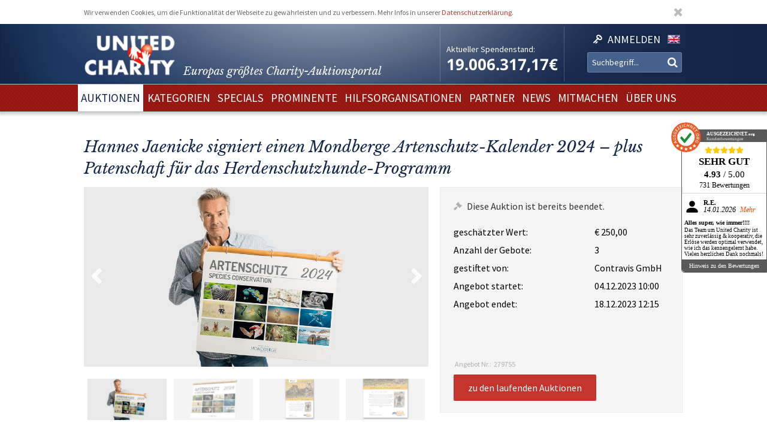

--- FILE ---
content_type: text/html; charset=utf-8
request_url: https://www.unitedcharity.de/Auktionen/AGA-Kalender-Herdenschutz
body_size: 10616
content:
<!doctype html>
<html lang="de-DE">
    <head>
        <meta charset="utf-8">

        <meta name="google-site-verification" content="WQD4-Efo6BjARCFbgiAW54o4nc4UPhEyOZWXwJMCMwU" />

        
        
        <meta http-equiv="X-UA-Compatible" content="IE=edge,chrome=1">

        
        <meta name="viewport" content="width=device-width,initial-scale=1,maximum-scale=1">
        <meta name="viewport" content="width=device-width">

        
        
<style type="text/css">
.limitdisplay-user { display: none; }.limitdisplay-user-3444 { display: inline; }.limitdisplay-user-block-3444 { display: block; }</style>
                            
        
        <script>

            
                Date.prototype.stdTimezoneOffset = function () {
                    var jan = new Date(this.getFullYear(), 0, 1);
                    var jul = new Date(this.getFullYear(), 6, 1);
                    return Math.max(jan.getTimezoneOffset(), jul.getTimezoneOffset());
                };

                Date.prototype.isDstObserved = function () {
                    return this.getTimezoneOffset() < this.stdTimezoneOffset();
                };
                
                var dstDiff = 0;

                var today = new Date();
                if (!today.isDstObserved()) {
                    dstDiff = -60;
                }
            

            var ENV = new Object();
            ENV.ezurl = "https://www.unitedcharity.de";
            ENV.userHash = "1,";
            ENV.siteaccess = "charity_site";
            ENV.servertime = 1769383683;
            ENV.isLoggedIn = "";
            ENV.timediff = Math.ceil((new Date()).getTime() / 1e3) - (((new Date()).getTimezoneOffset()+120+dstDiff)*60) - ENV.servertime;
        </script>
        
                
        
                        

        
        
  <title>Hannes Jaenicke signiert Mondberge-Kalender – plus Patenschaft</title>


    
    
    
        <meta http-equiv="Content-Type" content="text/html; charset=utf-8" />

        <meta http-equiv="Content-language" content="de-DE" />

    
          
     
    
    
              
                                
                      <meta name="author" content="United Charity" />
                    
                      
            
                                
                      <meta name="copyright" content="United Charity" />
                    
                      
            
                                
                                              <meta name="description" content="Ersteigern Sie hier einen von Hannes Jaenicke signierten Mondberge Kalender 2024 und unterstützen Sie damit die Aktionsgemeinschaft Artenschutz. Jetzt bei United Charity, Europas größtem Charity-Auktionsportal, mitbieten und Gutes tun!" />
                                          
                      
            
                                      
                    
                                          <meta name="keywords" content="geschenke, ebay, auktionen, besondere geschenke, auktion, online versteigerung, geschenke für frau, besondere geschenke, geschenke zum geburtstag, geschenke männer, geschenke für kinder, männergeschenke, erlebnisgeschenke,  geschenk, geschenke für frauen, nicht käufliche dinge, nicht käufliche erlebnisse, unkäufliche dinge, unkäufliche erlebnisse, geld spenden, spenden, online spenden, spenden für kinder, Stiftung, charity, hilfsprojekte, charity organisationen, charity organisation, benefiz, united charity stiftung, ersteigern, internetauktionen, online auktionshaus, onlineauktionen, internet versteigerung, ersteigern online, sport auktionen, charity buzz, meet and greet, versteigerungen, charity auktionen, benefiz auktionen, charity auktionsportal, reisen ersteigern, stargebot, stargebot.de, promi auktionen, sportauktion.de, charity ebay auktionen, kindern in not helfen, hilfe für arme kinder, kinderhilfsorganisation, kinder in not, karlheinz kögel, dagmar kögel" />
                                       
            
                                
                      <meta name="google-site-verification" content="nA6-EALWLG-Cg1VLUnJ35IecWER_HcpDdkqUdiyK5EE" />
                    
                      
             
       
    
    <meta name="MSSmartTagsPreventParsing" content="TRUE" />
    <meta name="generator" content="Hiss IT GmbH" />
    <meta name="google-site-verification" content="DSVNgFSwn2z0fVnpM8ym1tewrtFu0ruTO7kZgisWceo" />
    <meta name="msvalidate.01" content="71436994194AC1EDE93A15CA0F1A3019" />
    
<link rel="Home" href="/" title="United Charity - Auktionen für Kinder in Not Startseite" />
<link rel="Index" href="/" />
<link rel="Top"  href="/" title="" />
<link rel="Search" href="/content/advancedsearch" title="Suche United Charity - Auktionen für Kinder in Not" />
<link rel="Shortcut icon" href="/extension/charity/design/charity/images/favicon.ico" type="image/x-icon" />
<link rel="Copyright" href="/ezinfo/copyright" />
<link rel="Author" href="/ezinfo/about" />
<link rel="Alternate" href="/layout/set/print/Auktionen/AGA-Kalender-Herdenschutz" media="print" title="Druckversion" />        <link rel="stylesheet" type="text/css" href="/var/charity_site/cache/public/stylesheets/30ebb0d10d2cfd21187821383a24bd42_1711608918_all.css" />


<!-- IE conditional comments; for bug fixes for different IE versions -->
<!--[if IE 5]>     <style type="text/css"> @import url(/extension/charity/design/charity/stylesheets/browsers/ie5.css);    </style> <![endif]-->
<!--[if lte IE 7]> <style type="text/css"> @import url(/extension/charity/design/charity/stylesheets/browsers/ie7lte.css); </style> <![endif]-->
<!--[if IE 8]> <style type="text/css"> @import url(/extension/charity/design/charity/stylesheets/browsers/ie8.css); </style> <![endif]-->
<!--[if IE 9]> <style type="text/css"> @import url(/extension/charity/design/charity/stylesheets/browsers/ie9.css); </style> <![endif]-->





    

    
        
        
        
         
                            
                            
                    <meta property="og:image" content="https://www.unitedcharity.de/var/charity_site/storage/images/auktionen/aga-kalender-herdenschutz/26479534-1-ger-DE/AGA-Kalender-Herdenschutz_reference.jpg"/>
        
        
    </head> 
    
    <body class="sidemenu noextrainfo section_id_1 subtree_level_0_node_id_2 subtree_level_1_node_id_15567 subtree_level_2_node_id_279755 nosidemenu noextrainfo charity_item" >
        
        
        
        <header>
            <div class="responsive">
    <div class="body show-donation-counter">
        <div class="logo">
    <a href="/" >
        <div class="body">
            <div class="img-mask">
                <img src="/extension/hit_charity_frontend/design/2015/images/logo.png"/>
            </div>
            <h1><span class="slogan-prefix">Europas größtes Charity-</span>Auktionsportal</h1>

        </div>
    </a>
</div>
        
<div class="donation_counter">
    <div class="body">
        <label>
            Aktueller Spendenstand:
        </label>
        <span id="donationCounter" style="display: none;">
            19.006.317,17€
        </span>
    </div>
</div>
        
<script type="module">
    /**** animated donation counter ****/
    var currentDonationState = 19006317.17;
    
    import { CountUp } from '/extension/hit_charity_frontend/design/2015/javascript/plugin/countUp.min.js';
    
    
    $(function () {
        var counter = new CountUp('donationCounter', currentDonationState, {
            separator: '.',
            decimal: ',',
            decimalPlaces: 2,
            suffix: '€'
        });
        if (!counter.error) {
            counter.start();
        } else {
            console.error(counter.error);
        }
    });
    /**** /animated donation counter ****/
    
</script>

        <div class="SearchAndLogin">

            
<div class="login">
    <div class="body">
        
                            <a href="/user/login">
                <span>Anmelden</span>
            </a>
        
            </div>
    
    






<div class="user-login-dialog" style="display: none;">

    <form method="post" action="/user/login" name="loginform">

        <div class="creds">
            <input type="text" name="Login" value="" placeholder="Ihr Benutzername"/>
            <input type="password" name="Password" value="" placeholder="Ihr Passwort"/>
            <a class="forgotpassword" href="/user/forgotpassword">Passwort vergessen?</a>
                            <label>
                    <input type="checkbox" name="Cookie" checked>
                    <span>eingeloggt bleiben</span>
                </label>
                    </div>

        <input type="submit" name="LoginButton" value="Einloggen"/>

        <p class="delimiter">oder</p>

        <a class="btn" href="/user/register">Neu registrieren</a>

    </form>

</div>
</div>
            
                    <div class="languages">

        <div class="list">

                        
                                    
                                
                
                <span class="language" >
                    <a href="/switchlanguage/to/charity_site_eng/Auktionen/AGA-Kalender-Herdenschutz">

                        <img src="/extension/hit_charity_frontend/design/2015/images/flags/eng-GB.png" alt="English" title="English"/>

                        <span>
                            English
                        </span>

                    </a>
                </span>
                    </div>
    </div>

            <div class="searchbox">
    <form action="/content/advancedsearch">
                    <input name="SearchText" type="text" placeholder="Suchbegriff..." />
            <button type="submit"><span>OK</span></button>
            
                        
            </form>
</div>

            <span class="small-device-switch"></span>
        </div>
            
    </div>
</div>        </header>

        
                    <nav>
                
<div class="responsive">
    <div class="body">
        
        <ul class="root">


            
                                                
                                                                                                        
                                            <li class="selected"> 
                            <a href="/Auktionen/Aktuelle-Auktionen"><span>Auktionen</span></a>

                            

                        </li>
                                                        
                                                            
                                            <li > 
                            <a href="/Kategorien/Geschenke"><span>Kategorien</span></a>

                            

                        </li>
                                                        
                                                            
                                            <li > 
                            <a href="/Specials/Melitta-Sporthilfe-Charity-Auktion"><span>Specials</span></a>

                            

                        </li>
                                                        
                                                            
                                            <li > 
                            <a href="/Prominente/TV-Entertainment"><span>Prominente</span></a>

                            

                        </li>
                                                        
                                                            
                                            <li > 
                            <a href="/Hilfsorganisationen/Organisationen"><span>Hilfsorganisationen</span></a>

                            

                        </li>
                                                        
                                                            
                                            <li > 
                            <a href="/Partner/Entertainment-Luxus"><span>Partner</span></a>

                            

                        </li>
                                                        
                                                            
                                            <li > 
                            <a href="/United-Charity-Top-Thema"><span>NEWS</span></a>

                            

                        </li>
                                                        
                                                            
                                            <li > 
                            <a href="/So-koennen-Sie-helfen"><span>Mitmachen</span></a>

                            

                        </li>
                                                        
                                                                                                        
                                            <li > 
                            <a href="/Ueber-uns"><span>Über uns</span></a>

                            

                        </li>
                                                        </ul>

        
    </div>
</div>
            </nav>
        
        
        
        
        
        
        <div id="frame" class="frame" style="opacity: 0;">

            
            
                        
            
            <div class="main" role="main">
                <div class="body">
                    























<div class="responsive">
    <article class="node-full charity_item">

                    <h1>
Hannes Jaenicke signiert einen Mondberge Artenschutz-Kalender 2024 – plus Patenschaft für das Herdenschutzhunde-Programm</h1>
        


        
        

        
        
                            
        

                                
                                                                        
                                                                        
                                                                        
                                            
                                            
                                            
                                                        

        <div class="imageGallery ">

            <div class="currentImage">
                <div class="aspect-ratio"></div>
                                                            
                        
                                        <div class="image" data-index="0" data-full-src="/var/charity_site/storage/images/auktionen/aga-kalender-herdenschutz/26479534-1-ger-DE/AGA-Kalender-Herdenschutz_reference.jpg">
                        
  


    
        
            
                                                                                                                                                                                                                                                                                                                <img src="" data-src="https://unitedcharity.wavecdn.net/var/charity_site/storage/images/auktionen/aga-kalender-herdenschutz/26479534-1-ger-DE/AGA-Kalender-Herdenschutz_reference.jpg" width="1060" height="553"  style="" alt=" AGA Kalender Herdenschutz " title=" AGA Kalender Herdenschutz " />
                                            
                
            
                        </div>
                                                        <div class="image" data-index="1" data-full-src="/var/charity_site/storage/images/auktionen/aga-kalender-herdenschutz/26479527-1-ger-DE/AGA-Kalender-Herdenschutz_reference.jpg">
                        
  


    
        
            
                                                                                                                                                                                                                                                                                                                <img src="" data-src="https://unitedcharity.wavecdn.net/var/charity_site/storage/images/auktionen/aga-kalender-herdenschutz/26479527-1-ger-DE/AGA-Kalender-Herdenschutz_reference.jpg" width="1060" height="553"  style="" alt=" AGA Kalender Herdenschutz " title=" AGA Kalender Herdenschutz " />
                                            
                
            
                        </div>
                                                        <div class="image" data-index="2" data-full-src="/var/charity_site/storage/images/auktionen/aga-kalender-herdenschutz/26479528-1-ger-DE/AGA-Kalender-Herdenschutz_reference.jpg">
                        
  


    
        
            
                                                                                                                                                                                                                                                                                                                <img src="" data-src="https://unitedcharity.wavecdn.net/var/charity_site/storage/images/auktionen/aga-kalender-herdenschutz/26479528-1-ger-DE/AGA-Kalender-Herdenschutz_reference.jpg" width="1060" height="553"  style="" alt=" AGA Kalender Herdenschutz " title=" AGA Kalender Herdenschutz " />
                                            
                
            
                        </div>
                                                        <div class="image" data-index="3" data-full-src="/var/charity_site/storage/images/auktionen/aga-kalender-herdenschutz/26479529-1-ger-DE/AGA-Kalender-Herdenschutz_reference.jpg">
                        
  


    
        
            
                                                                                                                                                                                                                                                                                                                <img src="" data-src="https://unitedcharity.wavecdn.net/var/charity_site/storage/images/auktionen/aga-kalender-herdenschutz/26479529-1-ger-DE/AGA-Kalender-Herdenschutz_reference.jpg" width="1060" height="553"  style="" alt=" AGA Kalender Herdenschutz " title=" AGA Kalender Herdenschutz " />
                                            
                
            
                        </div>
                
                <div class="magnify"></div>
                <a href="javascript:" class="prev">Prev</a>
                <a href="javascript:" class="next">Next</a>
            </div>

            <div class="imageSelection">
                                    <div class="selectableImage">
                        <div class="image" data-index="0">
                            <div class="aspect-ratio"></div>
                            
  


    
        
            
                                                                                                                                                                                                                                                                                                                <img src="" data-src="https://unitedcharity.wavecdn.net/var/charity_site/storage/images/auktionen/aga-kalender-herdenschutz/26479534-1-ger-DE/AGA-Kalender-Herdenschutz_reference.jpg" width="1060" height="553"  style="" alt=" AGA Kalender Herdenschutz " title=" AGA Kalender Herdenschutz " />
                                            
                
            
                            </div>
                    </div>
                                    <div class="selectableImage">
                        <div class="image" data-index="1">
                            <div class="aspect-ratio"></div>
                            
  


    
        
            
                                                                                                                                                                                                                                                                                                                <img src="" data-src="https://unitedcharity.wavecdn.net/var/charity_site/storage/images/auktionen/aga-kalender-herdenschutz/26479527-1-ger-DE/AGA-Kalender-Herdenschutz_reference.jpg" width="1060" height="553"  style="" alt=" AGA Kalender Herdenschutz " title=" AGA Kalender Herdenschutz " />
                                            
                
            
                            </div>
                    </div>
                                    <div class="selectableImage">
                        <div class="image" data-index="2">
                            <div class="aspect-ratio"></div>
                            
  


    
        
            
                                                                                                                                                                                                                                                                                                                <img src="" data-src="https://unitedcharity.wavecdn.net/var/charity_site/storage/images/auktionen/aga-kalender-herdenschutz/26479528-1-ger-DE/AGA-Kalender-Herdenschutz_reference.jpg" width="1060" height="553"  style="" alt=" AGA Kalender Herdenschutz " title=" AGA Kalender Herdenschutz " />
                                            
                
            
                            </div>
                    </div>
                                    <div class="selectableImage">
                        <div class="image" data-index="3">
                            <div class="aspect-ratio"></div>
                            
  


    
        
            
                                                                                                                                                                                                                                                                                                                <img src="" data-src="https://unitedcharity.wavecdn.net/var/charity_site/storage/images/auktionen/aga-kalender-herdenschutz/26479529-1-ger-DE/AGA-Kalender-Herdenschutz_reference.jpg" width="1060" height="553"  style="" alt=" AGA Kalender Herdenschutz " title=" AGA Kalender Herdenschutz " />
                                            
                
            
                            </div>
                    </div>
                            </div>

            
            <div class="imageViewer tpl ">
                <div class="pos">
                    <div class="body">
                        <img/>
                        <div class="close">
                            &cross;
                        </div>
                        <div class="caption">
                            <div class="pos">
                                <div class="body">
                                </div>
                            </div>
                        </div>
                        <a href="javascript:" class="prev">Prev</a>
                        <a href="javascript:" class="next">Next</a>
                    </div>
                </div>
            </div>

        </div>
                

        
        
                            
        <div class="status" data-node_id="279755">
            <div class="loading"></div>
        </div>
                

        
        
        <div class="details">

            <h2>Beschreibung</h2>

            <div class="text">
                                    
<p>Er ist aus dem deutschen TV nicht mehr wegzudenken – Hannes Jaenicke. Der Schauspieler, Dokumentarfilmer, Bestsellerautor und Umweltaktivist wurde bereits mehrfach für sein Engagement ausgezeichnet. Und bei uns haben Sie nun die Chance auf einen von Hannes Jaenicke signierten Mondberge Artenschutz-Kalender für das neue Jahr 2024! Dieser streng limitierte Kalender beeindruckt mit hochwertigen Fotos von bedrohten Tierarten. Zudem erhalten Sie eine Patenschaft für das Herdenschutzhunde-Programm der AGA - bieten Sie mit!</p><p><b>Entdecken Sie bei uns auch weitere <a href="https://www.unitedcharity.de/Auktionen/Aktuelle-Auktionen" target="_self">einzigartige Auktionen</a>&nbsp;für den guten Zweck!</b></p>                                <a class="readMore" href="javascript:"><span>mehr lesen</span></a>
            </div>

            <h2>Leistungsbeschreibung</h2>

            <div class="text">
                
<p>Sie bieten auf etwas ganz Besonderes:&nbsp;<b>Einen Kalender und eine Herdenschutzhunde-Patenschaft.</b></p>
<ul>

<li>Mondberge Artenschutz-Kalender 2024
<ul>

<li>Signiert von Hannes Jaenicke</li>

</ul>
</li>

<li>Patenschaft für das Herdenschutzhunde-Projekt der AGA in Namibia
<ul>

<li>Gültig für ein Jahr</li>

<li>Patenschaftsurkunde</li>

<li>Zweimal im Jahr wird ein Patenbericht verschickt</li>

<li>Kann auch verschenkt werden</li>

</ul>
</li>

</ul>
<p>Den Erlös dieser Auktion leiten wir direkt, ohne Abzug von Kosten, an die <b>Aktionsgemeinschaft Artenschutz</b> weiter.</p>                <a class="readMore" href="javascript:"><span>mehr lesen</span></a>
            </div>

            <h2>Hilfsprojekt</h2>

            
            <div class="text">
                
                                                    
                



<article class="node-line charity_project">
    <div class="aspect-ratio"></div>
    <div class="body">

        <a href="/Hilfsorganisationen/Aktionsgemeinschaft-Artenschutz-e.V">
            <div class="image">
                
  


    
        
            
                                                                                                                                                                                                                                                                                                                <img src="" data-src="https://unitedcharity.wavecdn.net/var/charity_site/storage/images/hilfsorganisationen/aktionsgemeinschaft-artenschutz-e.v/7496311-3-ger-DE/Aktionsgemeinschaft-Artenschutz-e.V_large.jpg" width="360" height="251"  style="" alt=" Aktionsgemeinschaft Artenschutz e.V " title=" Aktionsgemeinschaft Artenschutz e.V " />
                                            
                
            
                </div>
        </a>
            
        <div class="title">
            <h1>
                Aktionsgemeinschaft Artenschutz e.V
            </h1>
        </div>

        <div class="description">
            
<p><b>Schutz bedrohter Tierarten</b></p><p>Die Aktionsgemeinschaft Artenschutz (AGA) e.V. ist eine international tätige Organisation, deren Ziel es ist, bedrohte, wildlebende Tierarten und deren Lebensräume vor der Ausrottung und Zerstörung zu bewahren.</p>        </div>

        <div class="buttons">
            <a href="/Hilfsorganisationen/Aktionsgemeinschaft-Artenschutz-e.V">
                <button>zum Hilfsprojekt und den Auktionen</button>
            </a>
        </div>
    </div>
</article>


            </div>

            
        </div>
        



        <aside class="aside-details">
            
            
            <div class="social-media">

                <h1>Auktion teilen:</h1>

                <a class="facebook" href="http://www.facebook.com/sharer.php?u=https://www.unitedcharity.de/Auktionen/AGA-Kalender-Herdenschutz" target="_blank">
                    Share on facebook
                </a> 

                <a class="twitter"
                   href="https://twitter.com/intent/tweet?text=Eine Auktionsempfehlung für euch: https://www.unitedcharity.de/Auktionen/AGA-Kalender-Herdenschutz">
                    Tweet
                </a>

                <a class="mailto"
                    href="mailto:?subject=Eine Auktionsempfehlung für dich!&body=Schau dir diese Auktion an, die ich gerade bei United Charity entdeckt habe. Das wäre doch etwas für dich:%0A%0Ahttps://www.unitedcharity.de/Auktionen/AGA-Kalender-Herdenschutz"
                    target="_blank">
                    Tell us
                </a>	

            </div>
            
            
            
            <div class="faq">
                <div class="body">
                    
                    <a href="/content/view/full/748">                            
                        <h1>
                            Fragen und Antworten zum Bieten
                        </h1>
                    </a>

                    <ul>
                                                                                    <a href="/Home/Footer-Menu/Hilfe/Fragen-Antworten/Muss-ich-mich-registrieren-um-mitzubieten">
                                    <li>
Registrieren</li>
                                </a> 
                            												
                                                                                    <a href="/Home/Footer-Menu/Hilfe/Fragen-Antworten/Warum-koennen-sich-Auktionen-kurz-vor-Angebotsende-verlaengern">
                                    <li>
Warum können sich Auktionen kurz vor Angebotsende verlängern?</li>
                                </a>   
                            												
                                                                                    <a href="/Home/Footer-Menu/Hilfe/Fragen-Antworten/Ich-habe-mein-Passwort-vergessen-was-nun">
                                    <li>
Ich habe mein Passwort vergessen - was nun?</li>
                                </a> 
                            												
                                                                                    <a href="/Home/Footer-Menu/Hilfe/Fragen-Antworten/Bekommt-man-als-Bieter-eine-Spendenbescheinigung">
                                    <li>
Bekommt man als Bieter eine Spendenbescheinigung?</li>
                                </a>   
                            												
                                                                                    <a href="/Home/Footer-Menu/Hilfe/Fragen-Antworten/Wie-schnell-muss-ich-bezahlen">
                                    <li>
Wie schnell muss ich bezahlen?</li>
                                </a>   
                            												
                                                                                    <a href="/Home/Footer-Menu/Hilfe/Fragen-Antworten/Sehen-andere-meine-Angaben">
                                    <li>
Sehen andere meine Angaben?</li>
                                </a>   
                            												
                                                                                    <a href="/Home/Footer-Menu/Hilfe/Fragen-Antworten/Sind-meine-persoenlichen-Daten-geschuetzt">
                                    <li>
Sind meine persönlichen Daten geschützt?</li>
                                </a>   
                            												
                                                                                    <a href="/Home/Footer-Menu/Hilfe/Fragen-Antworten/Wie-biete-ich-mit">
                                    <li>
Wie biete ich mit?</li>
                                </a>   
                            												
                                                                                    <a href="/Home/Footer-Menu/Hilfe/Fragen-Antworten/Wann-bietet-die-Charity-Fee-mit">
                                    <li>
Wann bietet die Charity-Fee mit?</li>
                                </a>   
                            												
                                            </ul>
                </div>
            </div>
            
        </aside>



        
        <aside>
            


















                                                                                                                                                                                                                                                            

    
    


                        
                        
                        
                        
                        
                        
                        
                        






<aside>
    <section>
        <div class="node-related-auctions charity_item">
            <h1>Diese Auktionen könnten Sie auch interessieren:</h1>

            <div class="list">
                                    



<div class="node-small_tile charity_item">
    <a href="/Auktionen/CostaCalma-Schauinsland">
        <div class="image">
            <div class="aspect-ratio"></div>
            
  


    
        
            
                                                                                                                                                                                                                                                                                                                <img src="" data-src="https://unitedcharity.wavecdn.net/var/charity_site/storage/images/auktionen/costacalma-schauinsland/31137562-7-ger-DE/CostaCalma-Schauinsland_charity_item_tile.jpg" width="318" height="223"  style="" alt=" CostaCalma Schauinsland  " title=" CostaCalma Schauinsland  " />
                                            
                
            
            </div>

        <div class="info">
            <div class="body">
                <span class="title">
                                            Zehn Tage im Traumhotel auf Fuerteventura genießen!
                                    </span>
            </div>
        </div>

        <span class="bidNow">Jetzt bieten</span>

    </a>
</div>
                                    



<div class="node-small_tile charity_item">
    <a href="/Auktionen/Bunting-Phrasenschwein">
        <div class="image">
            <div class="aspect-ratio"></div>
            
  


    
        
            
                                                                                                                                                                                                                                                                                                                <img src="" data-src="https://unitedcharity.wavecdn.net/var/charity_site/storage/images/auktionen/bunting-phrasenschwein/31144925-2-ger-DE/Bunting-Phrasenschwein_charity_item_tile.jpg" width="318" height="223"  style="" alt=" Bunting Phrasenschwein " title=" Bunting Phrasenschwein " />
                                            
                
            
            </div>

        <div class="info">
            <div class="body">
                <span class="title">
                                            Nach Darts-WM: Stephen Bunting signiert SPORT1-Phrasenschwein
                                    </span>
            </div>
        </div>

        <span class="bidNow">Jetzt bieten</span>

    </a>
</div>
                                    



<div class="node-small_tile charity_item">
    <a href="/Auktionen/BUe-Merz-Kugelschreiber">
        <div class="image">
            <div class="aspect-ratio"></div>
            
  


    
        
            
                                                                                                                                                                                                                                                                                                                <img src="" data-src="https://unitedcharity.wavecdn.net/var/charity_site/storage/images/auktionen/bue-merz-kugelschreiber/31140073-4-ger-DE/BUe-Merz-Kugelschreiber_charity_item_tile.jpg" width="318" height="223"  style="" alt=" BÜ Merz Kugelschreiber " title=" BÜ Merz Kugelschreiber " />
                                            
                
            
            </div>

        <div class="info">
            <div class="body">
                <span class="title">
                                            Von Bundeskanzler Friedrich Merz: Kugelschreiber mit Gravur
                                    </span>
            </div>
        </div>

        <span class="bidNow">Jetzt bieten</span>

    </a>
</div>
                                    



<div class="node-small_tile charity_item">
    <a href="/Auktionen/TTB-Kissen-RiekelNeubauer">
        <div class="image">
            <div class="aspect-ratio"></div>
            
  


    
        
            
                                                                                                                                                                                                                                                                                                                <img src="" data-src="https://unitedcharity.wavecdn.net/var/charity_site/storage/images/auktionen/ttb-kissen-riekelneubauer/31141845-1-ger-DE/TTB-Kissen-RiekelNeubauer_charity_item_tile.jpg" width="318" height="223"  style="" alt=" TTB Kissen RiekelNeubauer " title=" TTB Kissen RiekelNeubauer " />
                                            
                
            
            </div>

        <div class="info">
            <div class="body">
                <span class="title">
                                            Signiertes Kissen von Christine Neubauer und Patricia Riekel 
                                    </span>
            </div>
        </div>

        <span class="bidNow">Jetzt bieten</span>

    </a>
</div>
                                    



<div class="node-small_tile charity_item">
    <a href="/Auktionen/Fotografie-Klute">
        <div class="image">
            <div class="aspect-ratio"></div>
            
  


    
        
            
                                                                                                                                                                                                                                                                                                                <img src="" data-src="https://unitedcharity.wavecdn.net/var/charity_site/storage/images/auktionen/fotografie-klute/30936110-10-ger-DE/Fotografie-Klute_charity_item_tile.jpg" width="318" height="223"  style="" alt=" Fotografie Klute " title=" Fotografie Klute " />
                                            
                
            
            </div>

        <div class="info">
            <div class="body">
                <span class="title">
                                            Architekturfotografie von Künstler Christof Klute
                                    </span>
            </div>
        </div>

        <span class="bidNow">Jetzt bieten</span>

    </a>
</div>
                                    



<div class="node-small_tile charity_item">
    <a href="/Auktionen/Gold-Award-MC-Hammer">
        <div class="image">
            <div class="aspect-ratio"></div>
            
  


    
        
            
                                                                                                                                                                                                                                                                                                                <img src="" data-src="https://unitedcharity.wavecdn.net/var/charity_site/storage/images/auktionen/gold-award-mc-hammer/30979888-3-ger-DE/Gold-Award-MC-Hammer_charity_item_tile.jpg" width="318" height="223"  style="" alt=" Gold Award MC Hammer " title=" Gold Award MC Hammer " />
                                            
                
            
            </div>

        <div class="info">
            <div class="body">
                <span class="title">
                                            Gold-Award von MC Hammer "Please Hammer, Don’t Hurt ’Em“
                                    </span>
            </div>
        </div>

        <span class="bidNow">Jetzt bieten</span>

    </a>
</div>
                                    



<div class="node-small_tile charity_item">
    <a href="/Auktionen/Sneaker-Oli-Baumann-TiSe">
        <div class="image">
            <div class="aspect-ratio"></div>
            
  


    
        
            
                                                                                                                                                                                                                                                                                                                <img src="" data-src="https://unitedcharity.wavecdn.net/var/charity_site/storage/images/auktionen/sneaker-oli-baumann-tise/30969622-6-ger-DE/Sneaker-Oli-Baumann-TiSe_charity_item_tile.jpg" width="318" height="223"  style="" alt=" Sneaker Oli Baumann TiSe " title=" Sneaker Oli Baumann TiSe " />
                                            
                
            
            </div>

        <div class="info">
            <div class="body">
                <span class="title">
                                            Zum 500. Spiel: Signierte Airbrush-Sneaker von Oliver Baumann
                                    </span>
            </div>
        </div>

        <span class="bidNow">Jetzt bieten</span>

    </a>
</div>
                                    



<div class="node-small_tile charity_item">
    <a href="/Auktionen/Good-Abend-Essen-Vialla">
        <div class="image">
            <div class="aspect-ratio"></div>
            
  


    
        
            
                                                                                                                                                                                                                                                                                                                <img src="" data-src="https://unitedcharity.wavecdn.net/var/charity_site/storage/images/auktionen/good-abend-essen-vialla/30534627-1-ger-DE/Good-Abend-Essen-Vialla_charity_item_tile.jpg" width="318" height="223"  style="" alt=" Good Abend-Essen Vialla  " title=" Good Abend-Essen Vialla  " />
                                            
                
            
            </div>

        <div class="info">
            <div class="body">
                <span class="title">
                                            „Abendessen auf dem Lande“ - Toskana-Spezialitäten von La Vialla
                                    </span>
            </div>
        </div>

        <span class="bidNow">Jetzt bieten</span>

    </a>
</div>
                            </div>   

        </div>
    </section>
</aside>







        </aside>
        

    </article>

</div>
                </div>
            </div>

            
            
            
        </div>

        
        <footer>
            

<script type="text/javascript">

    var honeypotName = "ContentObjectAttribute_data_integer_1209501";
    var honeypotVal = "999999999";

</script>
    
    
    

    
        
    

    
    
<div class="responsive">
    <div class="body">

        <div class="feedback_form">

            <h1>Schreiben Sie uns</h1>

            <form name="contact_form" method="post" action="/content/action" >
                <div class="name">
                    <input placeholder="Ihr Name" class="box" type="text" size="70" name="ContentObjectAttribute_ezstring_data_text_857365" value="" />                </div>
                <div class="email">
                    <input placeholder="Ihre Email" class="box" type="text" size="20" name="ContentObjectAttribute_data_text_857368" value="" />                </div>
                <div class="message">
                    <textarea placeholder="Ihre Nachricht an uns..." class="box" name="ContentObjectAttribute_data_text_857367" cols="70" rows="10"></textarea>                </div>
                <div class="submit">
                    <input type="submit" class="defaultbutton" name="ActionCollectInformation" value="Nachricht senden" />
                    <input type="hidden" name="ContentObjectAttribute_ezstring_data_text_857366" value="Kontakt von Ihrer Webseite">
                    <input type="hidden" name="ContentNodeID" value="38114" />
                    <input type="hidden" name="ContentObjectID" value="66082" />
                    <input type="hidden" name="ViewMode" value="full" />
                </div>
            </form>

            <p class="callUs">
                Oder rufen Sie an unter 
                <span class="phoneNumber">+49 7221 366 8703</span>
            </p>
        </div> 

        <div class="donation">

            <h1>Sie möchten spenden?</h1>

            <div class="donation_account">
                <p>
                    United Charity gemeinnützige Stiftungs GmbH<br />
                    IBAN: DE75 6619 0000 0059 1188 03<br />
                    BIC: GENODE61KA1
                </p>
            </div>

            <div class="paypal">
                <a href="https://www.paypal.com/cgi-bin/webscr?cmd=_s-xclick&hosted_button_id=7ZCYXXQFJ4GR8" target="blank">
                    <img src="/extension/charity/design/charity/images/design-new3/PayPal.png" alt="PayPal" width="146" height="33">
                </a>
            </div>

        </div>

        <div class="follow_us">
            <div class="body">
                <h1>Folgen Sie uns</h1>
                <div class="social-media">

                    <a href="https://www.facebook.com/United-Charity-190638636553/" target="_blank">
                        <img src="/extension/hit_charity_frontend/design/2015/images/pagelayout/footer/facebook.png" alt="Facebook" />
                    </a>

                    <a href="https://www.instagram.com/unitedcharity/" target="_blank">
                        <img src="/extension/hit_charity_frontend/design/2015/images/pagelayout/footer/instagram.png" alt="Instagram">
                    </a>

                    <a href="https://www.youtube.com/channel/UC8V1ECarEUvXDdEjm5LonZw" target="_blank">
                        <img src="/extension/hit_charity_frontend/design/2015/images/pagelayout/footer/youtube.png" alt="Youtube">
                    </a>

                    <a href="https://twitter.com/United_Charity" target="_blank">
                        <img src="/extension/hit_charity_frontend/design/2015/images/pagelayout/footer/twitter.png" alt="Twitter">
                    </a>

                </div>

            </div>
        </div> 

        <div class="awards">
            <span>
                Ausgezeichnet und vertrauenswürdig:
            </span>
            <img src="/extension/hit_charity_frontend/design/2015/images/pagelayout/footer/LandDerIdeen.png" alt="Deutschland Land der Ideen" title="Deutschland Land der Ideen">
            <img src="/extension/hit_charity_frontend/design/2015/images/pagelayout/footer/topshop.png?2023" alt="TOP Onlineshop" title="TOP Onlineshop">

            <img src="/extension/hit_charity_frontend/design/2015/images/pagelayout/footer/SSL.png" alt="SSL Datensicherheit" title="SSL Datensicherheit">
            <img src="/extension/hit_charity_frontend/design/2015/images/pagelayout/footer/Ausgezeichnet.png" alt="Ausgezeichnet.org" title="Ausgezeichnet.org">
        </div>
        
        <div class="paymentMethods">
            <span>
                Bei Auktionen akzeptieren wir folgende Zahlungsmittel:
            </span>
            <img src="/extension/hit_charity_frontend/design/2015/images/pagelayout/footer/mastercard.png" alt="Master Card" title="Master Card">
            <img src="/extension/hit_charity_frontend/design/2015/images/pagelayout/footer/visa.png" alt="Visa" title="Visa">
            <img src="/extension/hit_charity_frontend/design/2015/images/pagelayout/footer/americanexpress.png" alt="American Express" title="American Express">
            <img src="/extension/hit_charity_frontend/design/2015/images/pagelayout/footer/paypal.png" alt="PayPal" title="PayPal">
            <img src="/extension/hit_charity_frontend/design/2015/images/pagelayout/footer/prepayment.png" alt="Überweisung" title="Überweisung">

        </div>
    </div>
</div>


<div class="links">
    <div class="responsive">
        <div class="body">
                                                                            
        
        
            <a href=
                                  "/Ueber-uns"
                              >Über uns</a> &nbsp;|         


                                            
        
        
            <a href=
                                  "/Home/Footer-Menu/Zusammenarbeit/Pressemitteilungen-und-Logo"
                              >Presse</a> &nbsp;|         


                                            
        
        
            <a href=
                                  "/United-Charity-Top-Thema"
                              >News</a> &nbsp;|         


                                            
        
        
            <a href=
                                  "/content/view/full/748"
                              >FAQ</a> &nbsp;|         


                                            
        
        
            <a href=
                                  "/Home/Footer-Menu/Ueber-United-Charity/Impressum"
                              >Impressum</a> &nbsp;|         


                                            
        
        
            <a href=
                                  "/Home/Footer-Menu/Ueber-United-Charity/Datenschutzerklaerung"
                              >Datenschutzerklärung</a> &nbsp;|         


                                                                
        
        
            <a href=
                                  "/Home/Footer-Menu/Ueber-United-Charity/AGB"
                              >AGB</a>        


    
        </div>                
    </div>                
</div>


        </footer>

        
        
         
            
<script type="module" src="/extension/hit_charity_frontend/design/2015/javascript/plugin/countUp.min.js"></script>


<script type="text/javascript" src="/var/charity_site/cache/public/javascript/44875e116962a7e481286991c16ad075_1670566456.js" charset="utf-8"></script>



<script>
    
        $(function () {
            $("#frame").css({"opacity": "1"});
        });
    
</script>                
        
        
        <div class="dialog tpl">
    <div class="pos">
        <div class="body">
            <div class="content">
            </div>
            <div class="close">
                &cross;
            </div>
        </div>
    </div>
</div>

        
        



        
        <script>
    var cookieApprovalMsg = 'Wir verwenden Cookies, um die Funktionalität der Webseite zu gewährleisten und zu verbessern. Mehr Infos in unserer <a href="/Datenschutzerklaerung">Datenschutzerklärung</a>.';
</script>



    <!-- cookie approval -->
    <script>
        var cookieApproval = new ApprovalBanner(cookieApprovalMsg, "cookies");
        cookieApproval.run();
        $(cookieApproval.getNode()).addClass("responsive");
    </script>

    <!-- Google Analytics -->
    <!-- not needed because of google tag manager below
    <script type="text/javascript">

        var _gaq = _gaq || [];
        _gaq.push(['_setAccount', 'UA-11565752-1']);
        _gaq.push(['_setDomainName', 'none']);
        _gaq.push(['_setAllowLinker', true]);
        _gaq.push(['_trackPageview']);

        (function () {
            var ga = document.createElement('script');
            ga.type = 'text/javascript';
            ga.async = true;
            ga.src = ('https:' == document.location.protocol ? 'https://ssl' : 'http://www') + '.google-analytics.com/ga.js';
            var s = document.getElementsByTagName('script')[0];
            s.parentNode.insertBefore(ga, s);
        })();

    </script>
    -->
    <!-- /Google Analytics -->
    
    <!-- Google Tag Manager -->
    <script>(function(w,d,s,l,i){w[l]=w[l]||[];w[l].push({'gtm.start':
    new Date().getTime(),event:'gtm.js'});var f=d.getElementsByTagName(s)[0],
    j=d.createElement(s),dl=l!='dataLayer'?'&l='+l:'';j.async=true;j.src=
    'https://www.googletagmanager.com/gtm.js?id='+i+dl;f.parentNode.insertBefore(j,f);
    })(window,document,'script','dataLayer','GTM-WDZNX6Z');</script>
    <!-- End Google Tag Manager -->

    <!-- Google Tag Manager (noscript) -->
    <noscript><iframe src="https://www.googletagmanager.com/ns.html?id=GTM-WDZNX6Z"
    height="0" width="0" style="display:none;visibility:hidden"></iframe></noscript>
    <!-- End Google Tag Manager (noscript) -->    
    
    <!-- Copyright (c) 2000-2017 etracker GmbH. All rights reserved. -->
    <!-- This material may not be reproduced, displayed, modified or distributed -->
    <!-- without the express prior written permission of the copyright holder. -->
    <!-- etracker tracklet 4.0 -->
    <script type="text/javascript">
        //var et_pagename = "";
        //var et_areas = "";
        //var et_url = "";
        //var et_target = "";
        //var et_ilevel = 0;
        //var et_tval = "";
        //var et_cust = 0;
        //var et_tonr = "";
        //var et_tsale = 0;
        //var et_basket = "";
        //var et_lpage = "";
        //var et_trig = "";
        //var et_sub = "";
        //var et_se = "";
        //var et_tag = "";
    </script>
    <script id="_etLoader" type="text/javascript" charset="UTF-8" data-secure-code="U6Vchx" src="//static.etracker.com/code/e.js"></script>
    <noscript><link rel="stylesheet" media="all" href="//www.etracker.de/cnt_css.php?et=U6Vchx&v=4.0&java=n&et_easy=0&et_pagename=&et_areas=&et_ilevel=0&et_target=,0,0,0&et_lpage=0&et_trig=0&et_se=0&et_cust=0&et_basket=&et_url=&et_tag=&et_sub=&et_organisation=&et_demographic=" /></noscript>
    <!-- etracker tracklet 4.0 end -->


    <script type="text/javascript" src="https://apis.google.com/js/plusone.js">
        {
            lang: 'de'
        }
    </script>

    <script type="text/javascript">
        /* <![CDATA[ */
        var google_conversion_id = 1014098591;
        var google_custom_params = window.google_tag_params;
        var google_remarketing_only = true;
        /* ]]> */
    </script>
    <script type="text/javascript" src="//www.googleadservices.com/pagead/conversion.js">
    </script>
    <noscript>
    <div style="display:inline;">
        <img height="1" width="1" style="border-style:none;" alt="" src="//googleads.g.doubleclick.net/pagead/viewthroughconversion/1014098591/?value=0&amp;guid=ON&amp;script=0"/>
    </div>
    </noscript>

    <!-- Facebook Pixel Code -->
    <script>
        !function (f, b, e, v, n, t, s) {
            if (f.fbq)
                return;
            n = f.fbq = function () {
                n.callMethod ?
                        n.callMethod.apply(n, arguments) : n.queue.push(arguments)
            };
            if (!f._fbq)
                f._fbq = n;
            n.push = n;
            n.loaded = !0;
            n.version = '2.0';
            n.queue = [];
            t = b.createElement(e);
            t.async = !0;
            t.src = v;
            s = b.getElementsByTagName(e)[0];
            s.parentNode.insertBefore(t, s)
        }(window,
                document, 'script', 'https://connect.facebook.net/en_US/fbevents.js');

        fbq('init', '1727467654182304');
        fbq('track', "PageView");</script>
    <noscript><img height="1" width="1" style="display:none"
                   src="https://www.facebook.com/tr?id=1727467654182304&ev=PageView&noscript=1"
                   /></noscript>
    <!-- /Facebook Pixel Code -->
    
    <!-- ausgezeichnet.org -->
        <div id="auorg-bg">       
            <a href="https://www.ausgezeichnet.org" target="_blank" title="Unabh&auml;ngige Bewertungen, Kundenbewertungen und G&uuml;tesiegel von Ausgezeichnet.org" class="auorg-br">           
                <span style="font-size:8px;font-weight:normal;text-transform:uppercase;">Ausgezeichnet.org</span>
            </a>   
        </div>   
        <script type="text/javascript" src="//siegel.ausgezeichnet.org/widgets/js/505833b80cf2d4f2d0982273/widget.js"></script>
    <!-- /ausgezeichnet.org -->







        
        
        

    </body>
</html>


--- FILE ---
content_type: text/html; charset=utf-8
request_url: https://www.unitedcharity.de/ezjscore/run/content/view/status/279755
body_size: 534
content:


                    



    

    	
            


<div class="node-status charity_item">
    
            <div class="closed">
            <header>
    <p>
        Diese Auktion ist bereits beendet.
    </p>
</header>

<div class="body">
    <div class="estimatedValue">
        <label>
            <span class="txt">
                geschätzter Wert:
            </span>
            <span class="val">
                                    € 250,00
                    
            </span>
        </label>
    </div>        
    <div class="amountOfBids">
        <label>
            <span class="txt">
                Anzahl der Gebote:
            </span>
            <span class="val">
                3
            </span>
        </label>
    </div>        

            <div class="sponsoredBy">
            <label>
                <span class="txt">
                    gestiftet von:
                </span>
                <span class="val">
                                            
Contravis GmbH                                    </span>
            </label>
        </div>        
            

    <div class="auctionBegin">
        <label>
            <span class="txt">
                Angebot startet:
            </span>
            <span class="val">
                                    04.12.2023 10:00
                            </span>
        </label>
    </div>

    <div class="auctionEnd">
        <label>
            <span class="txt">
                Angebot endet:
            </span>
            <span class="val">
                                    18.12.2023 12:15
                            </span>
        </label>
    </div>
</div>

<footer>
    <div class="skuId">
        <label>
            <span class="txt">
                Angebot Nr.: 
            </span>
            <span class="val">
                279755
            </span>
        </label>
    </div>        

    <div class="toCurrentAuctions">
        
                <a href="/Auktionen/Aktuelle-Auktionen">zu den laufenden Auktionen</a>
            </div>
</footer>                    
        </div>
    
</div>
